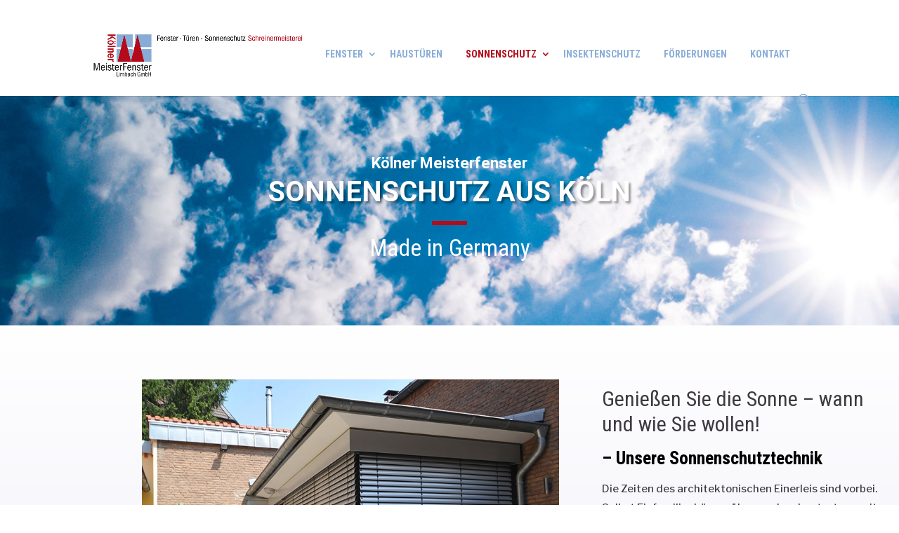

--- FILE ---
content_type: text/html; charset=UTF-8
request_url: https://koelner-meisterfenster.de/sonnenschutz
body_size: 8504
content:
<!DOCTYPE html>
<html lang="de">
<head>
	<meta charset="UTF-8" />
<meta http-equiv="X-UA-Compatible" content="IE=edge">
	<link rel="pingback" href="https://koelner-meisterfenster.de/xmlrpc.php" />

	<script type="text/javascript">
		document.documentElement.className = 'js';
	</script>

	<script>var et_site_url='https://koelner-meisterfenster.de';var et_post_id='147';function et_core_page_resource_fallback(a,b){"undefined"===typeof b&&(b=a.sheet.cssRules&&0===a.sheet.cssRules.length);b&&(a.onerror=null,a.onload=null,a.href?a.href=et_site_url+"/?et_core_page_resource="+a.id+et_post_id:a.src&&(a.src=et_site_url+"/?et_core_page_resource="+a.id+et_post_id))}
</script><title>Sonnenschutz - für Balkon und Terrasse - lassen sie die Hitze draußen</title>
<meta name="dc.title" content="Sonnenschutz - für Balkon und Terrasse - lassen sie die Hitze draußen" />
<meta name="dc.description" content="Von der Beratung bis zum Einbau ▶ Wir bieten Ihnen fachgerechte Beratung ✔ hochwertige Produkte ✔ günstige Preise ✔ und Top Qualität" />
<meta name="dc.relation" content="https://koelner-meisterfenster.de/sonnenschutz/" />
<meta name="dc.source" content="https://koelner-meisterfenster.de/" />
<meta name="dc.language" content="de_DE" />
<meta name="description" content="Von der Beratung bis zum Einbau ▶ Wir bieten Ihnen fachgerechte Beratung ✔ hochwertige Produkte ✔ günstige Preise ✔ und Top Qualität" />
<meta name="robots" content="max-snippet:-1, max-image-preview:large, max-video-preview:-1" />
<link rel="canonical" href="https://koelner-meisterfenster.de/sonnenschutz" />
<meta property="og:url" content="https://koelner-meisterfenster.de/sonnenschutz/" />
<meta property="og:site_name" content="kölner meisterfenster" />
<meta property="og:locale" content="de_DE" />
<meta property="og:type" content="article" />
<meta property="og:title" content="Sonnenschutz - für Balkon und Terrasse - lassen sie die Hitze draußen" />
<meta property="og:description" content="Von der Beratung bis zum Einbau ▶ Wir bieten Ihnen fachgerechte Beratung ✔ hochwertige Produkte ✔ günstige Preise ✔ und Top Qualität" />
<meta property="og:image" content="https://koelner-meisterfenster.de/wp-content/uploads/2020/05/km-line_red_50px.gif" />
<meta property="og:image:secure_url" content="https://koelner-meisterfenster.de/wp-content/uploads/2020/05/km-line_red_50px.gif" />
<meta property="og:image:width" content="50" />
<meta property="og:image:height" content="6" />
<meta name="twitter:card" content="summary" />
<meta name="twitter:title" content="Sonnenschutz - für Balkon und Terrasse - lassen sie die Hitze draußen" />
<meta name="twitter:description" content="Von der Beratung bis zum Einbau ▶ Wir bieten Ihnen fachgerechte Beratung ✔ hochwertige Produkte ✔ günstige Preise ✔ und Top Qualität" />
<meta name="twitter:image" content="https://koelner-meisterfenster.de/wp-content/uploads/2020/05/km-line_red_50px.gif" />
<link rel='dns-prefetch' href='//fonts.googleapis.com' />
<link rel='dns-prefetch' href='//s.w.org' />
<link rel="alternate" type="application/rss+xml" title="kölner meisterfenster &raquo; Feed" href="https://koelner-meisterfenster.de/feed" />
<link rel="alternate" type="application/rss+xml" title="kölner meisterfenster &raquo; Kommentar-Feed" href="https://koelner-meisterfenster.de/comments/feed" />
		<script type="text/javascript">
			window._wpemojiSettings = {"baseUrl":"https:\/\/s.w.org\/images\/core\/emoji\/12.0.0-1\/72x72\/","ext":".png","svgUrl":"https:\/\/s.w.org\/images\/core\/emoji\/12.0.0-1\/svg\/","svgExt":".svg","source":{"concatemoji":"https:\/\/koelner-meisterfenster.de\/wp-includes\/js\/wp-emoji-release.min.js?ver=5.3.20"}};
			!function(e,a,t){var n,r,o,i=a.createElement("canvas"),p=i.getContext&&i.getContext("2d");function s(e,t){var a=String.fromCharCode;p.clearRect(0,0,i.width,i.height),p.fillText(a.apply(this,e),0,0);e=i.toDataURL();return p.clearRect(0,0,i.width,i.height),p.fillText(a.apply(this,t),0,0),e===i.toDataURL()}function c(e){var t=a.createElement("script");t.src=e,t.defer=t.type="text/javascript",a.getElementsByTagName("head")[0].appendChild(t)}for(o=Array("flag","emoji"),t.supports={everything:!0,everythingExceptFlag:!0},r=0;r<o.length;r++)t.supports[o[r]]=function(e){if(!p||!p.fillText)return!1;switch(p.textBaseline="top",p.font="600 32px Arial",e){case"flag":return s([127987,65039,8205,9895,65039],[127987,65039,8203,9895,65039])?!1:!s([55356,56826,55356,56819],[55356,56826,8203,55356,56819])&&!s([55356,57332,56128,56423,56128,56418,56128,56421,56128,56430,56128,56423,56128,56447],[55356,57332,8203,56128,56423,8203,56128,56418,8203,56128,56421,8203,56128,56430,8203,56128,56423,8203,56128,56447]);case"emoji":return!s([55357,56424,55356,57342,8205,55358,56605,8205,55357,56424,55356,57340],[55357,56424,55356,57342,8203,55358,56605,8203,55357,56424,55356,57340])}return!1}(o[r]),t.supports.everything=t.supports.everything&&t.supports[o[r]],"flag"!==o[r]&&(t.supports.everythingExceptFlag=t.supports.everythingExceptFlag&&t.supports[o[r]]);t.supports.everythingExceptFlag=t.supports.everythingExceptFlag&&!t.supports.flag,t.DOMReady=!1,t.readyCallback=function(){t.DOMReady=!0},t.supports.everything||(n=function(){t.readyCallback()},a.addEventListener?(a.addEventListener("DOMContentLoaded",n,!1),e.addEventListener("load",n,!1)):(e.attachEvent("onload",n),a.attachEvent("onreadystatechange",function(){"complete"===a.readyState&&t.readyCallback()})),(n=t.source||{}).concatemoji?c(n.concatemoji):n.wpemoji&&n.twemoji&&(c(n.twemoji),c(n.wpemoji)))}(window,document,window._wpemojiSettings);
		</script>
		<meta content="Divi v.3.22.7" name="generator"/><style type="text/css">
img.wp-smiley,
img.emoji {
	display: inline !important;
	border: none !important;
	box-shadow: none !important;
	height: 1em !important;
	width: 1em !important;
	margin: 0 .07em !important;
	vertical-align: -0.1em !important;
	background: none !important;
	padding: 0 !important;
}
</style>
	<link rel='stylesheet' id='wp-block-library-css'  href='https://koelner-meisterfenster.de/wp-includes/css/dist/block-library/style.min.css?ver=5.3.20' type='text/css' media='all' />
<link rel='stylesheet' id='divi-style-css'  href='https://koelner-meisterfenster.de/wp-content/themes/Divi/style.css?ver=3.22.7' type='text/css' media='all' />
<link rel='stylesheet' id='et-builder-googlefonts-cached-css'  href='https://fonts.googleapis.com/css?family=Roboto+Condensed%3A300%2C300italic%2Cregular%2Citalic%2C700%2C700italic%7CLibre+Franklin%3A100%2C100italic%2C200%2C200italic%2C300%2C300italic%2Cregular%2Citalic%2C500%2C500italic%2C600%2C600italic%2C700%2C700italic%2C800%2C800italic%2C900%2C900italic%7CRoboto%3A100%2C100italic%2C300%2C300italic%2Cregular%2Citalic%2C500%2C500italic%2C700%2C700italic%2C900%2C900italic&#038;ver=5.3.20#038;subset=latin,latin-ext' type='text/css' media='all' />
<link rel='stylesheet' id='jquery-lazyloadxt-spinner-css-css'  href='//koelner-meisterfenster.de/wp-content/plugins/a3-lazy-load/assets/css/jquery.lazyloadxt.spinner.css?ver=5.3.20' type='text/css' media='all' />
<link rel='stylesheet' id='dashicons-css'  href='https://koelner-meisterfenster.de/wp-includes/css/dashicons.min.css?ver=5.3.20' type='text/css' media='all' />
<script type='text/javascript' src='https://koelner-meisterfenster.de/wp-includes/js/jquery/jquery.js?ver=1.12.4-wp'></script>
<script type='text/javascript' src='https://koelner-meisterfenster.de/wp-includes/js/jquery/jquery-migrate.min.js?ver=1.4.1'></script>
<link rel='https://api.w.org/' href='https://koelner-meisterfenster.de/wp-json/' />
<link rel="EditURI" type="application/rsd+xml" title="RSD" href="https://koelner-meisterfenster.de/xmlrpc.php?rsd" />
<link rel="wlwmanifest" type="application/wlwmanifest+xml" href="https://koelner-meisterfenster.de/wp-includes/wlwmanifest.xml" /> 
<meta name="generator" content="WordPress 5.3.20" />
<link rel='shortlink' href='https://koelner-meisterfenster.de/?p=147' />
<link rel="alternate" type="application/json+oembed" href="https://koelner-meisterfenster.de/wp-json/oembed/1.0/embed?url=https%3A%2F%2Fkoelner-meisterfenster.de%2Fsonnenschutz" />
<link rel="alternate" type="text/xml+oembed" href="https://koelner-meisterfenster.de/wp-json/oembed/1.0/embed?url=https%3A%2F%2Fkoelner-meisterfenster.de%2Fsonnenschutz&#038;format=xml" />
<meta name="viewport" content="width=device-width, initial-scale=1.0, maximum-scale=1.0, user-scalable=0" /><style type="text/css">.broken_link, a.broken_link {
	text-decoration: line-through;
}</style><link rel="icon" href="https://koelner-meisterfenster.de/wp-content/uploads/2020/05/cropped-Fav-icon_KM-32x32.jpg" sizes="32x32" />
<link rel="icon" href="https://koelner-meisterfenster.de/wp-content/uploads/2020/05/cropped-Fav-icon_KM-192x192.jpg" sizes="192x192" />
<link rel="apple-touch-icon-precomposed" href="https://koelner-meisterfenster.de/wp-content/uploads/2020/05/cropped-Fav-icon_KM-180x180.jpg" />
<meta name="msapplication-TileImage" content="https://koelner-meisterfenster.de/wp-content/uploads/2020/05/cropped-Fav-icon_KM-270x270.jpg" />
<link rel="stylesheet" id="et-core-unified-cached-inline-styles" href="https://koelner-meisterfenster.de/wp-content/cache/et/147/et-core-unified-17671982164253.min.css" onerror="et_core_page_resource_fallback(this, true)" onload="et_core_page_resource_fallback(this)" /></head>
<body class="page-template-default page page-id-147 page-parent et_pb_button_helper_class et_fixed_nav et_show_nav et_cover_background et_pb_gutter osx et_pb_gutters3 et_primary_nav_dropdown_animation_expand et_secondary_nav_dropdown_animation_fade et_pb_footer_columns4 et_header_style_left et_pb_pagebuilder_layout et_right_sidebar et_divi_theme et-db et_minified_js et_minified_css">
	<div id="page-container">

	
	
			<header id="main-header" data-height-onload="100">
			<div class="container clearfix et_menu_container">
							<div class="logo_container">
					<span class="logo_helper"></span>
					<a href="https://koelner-meisterfenster.de/">
						<img src="https://koelner-meisterfenster.de/wp-content/uploads/2020/05/Koelner-Meisterfenster_Logo_tagline3.png" alt="kölner meisterfenster" id="logo" data-height-percentage="85" />
					</a>
				</div>
							<div id="et-top-navigation" data-height="100" data-fixed-height="50">
											<nav id="top-menu-nav">
						<ul id="top-menu" class="nav"><li id="menu-item-138" class="menu-item menu-item-type-post_type menu-item-object-page menu-item-has-children menu-item-138"><a href="https://koelner-meisterfenster.de/fenster">Fenster</a>
<ul class="sub-menu">
	<li id="menu-item-137" class="menu-item menu-item-type-post_type menu-item-object-page menu-item-137"><a href="https://koelner-meisterfenster.de/fenster/holzfenster">Holzfenster</a></li>
	<li id="menu-item-136" class="menu-item menu-item-type-post_type menu-item-object-page menu-item-136"><a href="https://koelner-meisterfenster.de/fenster/kunstofffenster">Kunstofffenster</a></li>
	<li id="menu-item-135" class="menu-item menu-item-type-post_type menu-item-object-page menu-item-135"><a href="https://koelner-meisterfenster.de/fenster/aluminiumfenster">Aluminiumfenster</a></li>
	<li id="menu-item-992" class="menu-item menu-item-type-post_type menu-item-object-page menu-item-992"><a href="https://koelner-meisterfenster.de/holz-alu-fenster">Holz-Alu-Fenster</a></li>
	<li id="menu-item-173" class="menu-item menu-item-type-post_type menu-item-object-page menu-item-173"><a href="https://koelner-meisterfenster.de/fenster/denkmalschutzfenster">Denkmalschutzfenster</a></li>
</ul>
</li>
<li id="menu-item-159" class="menu-item menu-item-type-post_type menu-item-object-page menu-item-159"><a href="https://koelner-meisterfenster.de/haustueren">Haustüren</a></li>
<li id="menu-item-160" class="menu-item menu-item-type-post_type menu-item-object-page current-menu-item page_item page-item-147 current_page_item menu-item-has-children menu-item-160"><a href="https://koelner-meisterfenster.de/sonnenschutz" aria-current="page">Sonnenschutz</a>
<ul class="sub-menu">
	<li id="menu-item-163" class="menu-item menu-item-type-post_type menu-item-object-page menu-item-163"><a href="https://koelner-meisterfenster.de/sonnenschutz/markisen">Markisen</a></li>
	<li id="menu-item-166" class="menu-item menu-item-type-post_type menu-item-object-page menu-item-166"><a href="https://koelner-meisterfenster.de/sonnenschutz/rollos">Rollos</a></li>
</ul>
</li>
<li id="menu-item-1000" class="menu-item menu-item-type-post_type menu-item-object-page menu-item-1000"><a href="https://koelner-meisterfenster.de/insektenschutz">Insektenschutz</a></li>
<li id="menu-item-175" class="menu-item menu-item-type-post_type menu-item-object-page menu-item-175"><a href="https://koelner-meisterfenster.de/foerderungen">Förderungen</a></li>
<li id="menu-item-469" class="menu-item menu-item-type-post_type menu-item-object-page menu-item-469"><a href="https://koelner-meisterfenster.de/kontakt">Kontakt</a></li>
</ul>						</nav>
					
					
					
										<div id="et_top_search">
						<span id="et_search_icon"></span>
					</div>
					
					<div id="et_mobile_nav_menu">
				<div class="mobile_nav closed">
					<span class="select_page">Seite auswählen</span>
					<span class="mobile_menu_bar mobile_menu_bar_toggle"></span>
				</div>
			</div>				</div> <!-- #et-top-navigation -->
			</div> <!-- .container -->
			<div class="et_search_outer">
				<div class="container et_search_form_container">
					<form role="search" method="get" class="et-search-form" action="https://koelner-meisterfenster.de/">
					<input type="search" class="et-search-field" placeholder="Suchen &hellip;" value="" name="s" title="Suchen nach:" />					</form>
					<span class="et_close_search_field"></span>
				</div>
			</div>
		</header> <!-- #main-header -->
			<div id="et-main-area">
	
<div id="main-content">


			
				<article id="post-147" class="post-147 page type-page status-publish hentry">

				
					<div class="entry-content">
					<div id="et-boc" class="et-boc">
			
			<div class="et_builder_inner_content et_pb_gutters3">
				<div class="et_pb_with_border et_pb_section et_pb_section_0 et_pb_with_background et_pb_section_parallax et_section_regular">
				
				<div class="et_parallax_bg" style="background-image: url(https://koelner-meisterfenster.de/wp-content/uploads/2020/09/header_1920_sonnenschutz.jpg);"></div>
				
				
					<div class="et_pb_row et_pb_row_0 et_hover_enabled">
				<div class="et_pb_column et_pb_column_4_4 et_pb_column_0    et_pb_css_mix_blend_mode_passthrough et-last-child">
				
				
				<div class="et_pb_module et_pb_text et_pb_text_0 et_hover_enabled et_pb_bg_layout_dark  et_pb_text_align_center">
				
				
				<div class="et_pb_text_inner">
					<p style="padding-bottom: 5px;">Kölner Meisterfenster</p>
<h1 style="padding-bottom: 13px; color: #ffffff; text-align: center; font-size: 40px; text-transform: uppercase;"><span style="color: #ffffff;"><strong>Sonnenschutz aus köln</strong></span></h1>
<p style="text-align: center;"><img src="//koelner-meisterfenster.de/wp-content/plugins/a3-lazy-load/assets/images/lazy_placeholder.gif" data-lazy-type="image" data-src="https://koelner-meisterfenster.de/wp-content/uploads/2020/05/km-line_red_50px.gif" width="50" height="6" alt="" class="lazy lazy-hidden wp-image-552 alignnone size-full" style="padding-bottom: 10px;" /><noscript><img src="https://koelner-meisterfenster.de/wp-content/uploads/2020/05/km-line_red_50px.gif" width="50" height="6" alt="" class="wp-image-552 alignnone size-full" style="padding-bottom: 10px;" /></noscript></p>
<h2 style="text-align: center;"><span style="color: #ffffff;">Made in Germany</span></h2>
				</div>
			</div> <!-- .et_pb_text --><div class="et_pb_module et_pb_text et_pb_text_1 et_pb_bg_layout_dark  et_pb_text_align_center">
				
				
				<div class="et_pb_text_inner">
					
				</div>
			</div> <!-- .et_pb_text -->
			</div> <!-- .et_pb_column -->
				
				
			</div> <!-- .et_pb_row -->
				
				
			</div> <!-- .et_pb_section --><div class="et_pb_section et_pb_section_1 et_section_regular">
				
				
				
				
					<div class="et_pb_row et_pb_row_1 et_pb_gutters3">
				<div class="et_pb_column et_pb_column_3_5 et_pb_column_1    et_pb_css_mix_blend_mode_passthrough">
				
				
				<div class="et_pb_module et_pb_image et_pb_image_0 et_animated et-waypoint et_always_center_on_mobile">
				
				
				<span class="et_pb_image_wrap "><img class="lazy lazy-hidden" src="//koelner-meisterfenster.de/wp-content/plugins/a3-lazy-load/assets/images/lazy_placeholder.gif" data-lazy-type="image" data-src="https://koelner-meisterfenster.de/wp-content/uploads/2020/09/category_sonnenschutz_800px_1-1.jpg" alt="" /><noscript><img src="https://koelner-meisterfenster.de/wp-content/uploads/2020/09/category_sonnenschutz_800px_1-1.jpg" alt="" /></noscript></span>
			</div>
			</div> <!-- .et_pb_column --><div class="et_pb_column et_pb_column_2_5 et_pb_column_2    et_pb_css_mix_blend_mode_passthrough">
				
				
				<div class="et_pb_module et_pb_text et_pb_text_2 et_pb_bg_layout_light  et_pb_text_align_left">
				
				
				<div class="et_pb_text_inner">
					<h2 style="line-height: 120%; text-align: left; font-size: 30px;"></h2>
<h2 style="line-height: 120%; text-align: left; font-size: 30px;">Genießen Sie die Sonne – wann und wie Sie wollen!</h2>
<h3>– Unsere Sonnenschutztechnik</h3>
<p>Die Zeiten des architektonischen Einerleis sind vorbei. Selbst Einfamilienhäuser überraschen heutzutage mit individuellen baulichen Highlights, wie sie vor einigen Jahren noch undenkbar waren. Ganz klar, dass dieser Trend auch nicht vor der<strong><span> </span>Sonnenschutztechnik</strong><span> </span>Halt macht. Hier sind jetzt ganz neue Anforderungen im Spiel. Mit Produkten, die für jede Aufgabe eine technisch überzeugende Lösung bieten. Und die sich zudem harmonisch in aktuelle architektonische Umsetzungen einfügen – ja zusätzlich ästhetische Akzente setzen.</p>
<p>Wir bieten alle Möglichkeiten zur Verschattung von senkrechten, schrägen und waagerechten Glasflächen. Egal, ob sie drei-, mehreckig oder rund sind oder ob es sich um Kuppeln, Rundbögen, Bogengänge, Trapez- oder Pyramidenformen handelt.</p>
<p><span>Aber auch hochwertige</span><span> </span><strong><a href="https://koelner-meisterfenster.de/sonnenschutz/markisen" title="Markisen">Markisen</a>,<span> </span><span><a href="https://koelner-meisterfenster.de/sonnenschutz/rollos">Rolläden</a></span>, Steuerungssysteme oder Verdunkelungssysteme</strong><span> </span><span>liefern wir nach Ihren Wünschen und Erfordernissen. Sowie Plisses, Rollos, Jalousien, Raffstores…alle Sonnenschutztechnologien für Innen und Außen.</span></p>
				</div>
			</div> <!-- .et_pb_text --><div class="et_pb_button_module_wrapper et_pb_button_0_wrapper et_pb_button_alignment_left et_pb_module ">
				<a class="et_pb_button et_pb_button_0 et_hover_enabled et_pb_bg_layout_dark" href="https://koelner-meisterfenster.de/kontakt">Kontakt zu uns</a>
			</div>
			</div> <!-- .et_pb_column -->
				
				
			</div> <!-- .et_pb_row -->
				
				
			</div> <!-- .et_pb_section --><div class="et_pb_section et_pb_section_2 et_section_regular">
				
				
				
				
					<div class="et_pb_row et_pb_row_2">
				<div class="et_pb_column et_pb_column_4_4 et_pb_column_3    et_pb_css_mix_blend_mode_passthrough et-last-child">
				
				
				<div class="et_pb_module et_pb_image et_pb_image_1 et_always_center_on_mobile">
				
				
				<span class="et_pb_image_wrap "><img class="lazy lazy-hidden" src="//koelner-meisterfenster.de/wp-content/plugins/a3-lazy-load/assets/images/lazy_placeholder.gif" data-lazy-type="image" data-src="https://koelner-meisterfenster.de/wp-content/uploads/2020/05/Koelner-Meisterfenster_Logo_300px.jpg" alt="" /><noscript><img src="https://koelner-meisterfenster.de/wp-content/uploads/2020/05/Koelner-Meisterfenster_Logo_300px.jpg" alt="" /></noscript></span>
			</div><div class="et_pb_module et_pb_text et_pb_text_3 et_pb_bg_layout_light  et_pb_text_align_left">
				
				
				<div class="et_pb_text_inner">
					<h2 style="text-align: center;">Einblick in unser Unternehmen</h2>
				</div>
			</div> <!-- .et_pb_text -->
			</div> <!-- .et_pb_column -->
				
				
			</div> <!-- .et_pb_row --><div class="et_pb_row et_pb_row_3">
				<div class="et_pb_column et_pb_column_4_4 et_pb_column_4    et_pb_css_mix_blend_mode_passthrough et-last-child">
				
				
				<div class="et_pb_module et_pb_text et_pb_text_4 et_pb_bg_layout_light  et_pb_text_align_center">
				
				
				<div class="et_pb_text_inner">
					<p>Die Kölner Meisterfenster Limbach GmbH wurde 2009 von Schreinermeister Patrick Limbach gegründet und ist seitdem Inhabergeführt. Herr Limbach ist seit über 20 Jahren auf Fenster und Türen spezialisiert und hat sich bereits während seiner Ausbildung in einem Fachbetrieb umfangreiches Wissen angeeignet.  Die 3 Mitarbeiter in der Firmenzentrale mit Sitz in Köln Rodenkirchen koordinieren die Aufträge, die Wartungsarbeiten, die Ein-, und Umbauten und sorgen für die Einhaltung der Termine. Mit 4 festen Handwerksunternehmen wird für den reibungslosen Ablauf gesorgt &#8211; vom Aufmaß über den fachgerechten Aus- und Einbau der Fenster, Türen und  Sonnenschutzlösungen.</p>
				</div>
			</div> <!-- .et_pb_text -->
			</div> <!-- .et_pb_column -->
				
				
			</div> <!-- .et_pb_row --><div class="et_pb_row et_pb_row_4">
				<div class="et_pb_column et_pb_column_4_4 et_pb_column_5    et_pb_css_mix_blend_mode_passthrough et-last-child">
				
				
				<div class="et_pb_button_module_wrapper et_pb_button_1_wrapper et_pb_button_alignment_center et_pb_module ">
				<a class="et_pb_button et_pb_button_1 et_hover_enabled et_pb_bg_layout_dark" href="https://koelner-meisterfenster.de/kontakt">Rückruf anfordern</a>
			</div>
			</div> <!-- .et_pb_column -->
				
				
			</div> <!-- .et_pb_row -->
				
				
			</div> <!-- .et_pb_section --><div class="et_pb_section et_pb_section_3 et_pb_with_background et_pb_section_parallax et_section_regular">
				
				<div class="et_parallax_bg" style="background-image: url(https://koelner-meisterfenster.de/wp-content/uploads/2019/11/Fischer1.jpg);"></div>
				
				
					<div class="et_pb_row et_pb_row_5 et_pb_gutters2">
				<div class="et_pb_column et_pb_column_4_4 et_pb_column_6    et_pb_css_mix_blend_mode_passthrough et-last-child">
				
				
				<div class="et_pb_module et_pb_text et_pb_text_5 et_pb_bg_layout_light  et_pb_text_align_left">
				
				
				<div class="et_pb_text_inner">
					<h2 style="text-align: center;"><span style="color: #ffffff;">Sonderlösungen im Bestandsbau</span></h2>
				</div>
			</div> <!-- .et_pb_text --><div class="et_pb_module et_pb_text et_pb_text_6 et_pb_bg_layout_dark  et_pb_text_align_center">
				
				
				<div class="et_pb_text_inner">
					<p style="font-size: 16px; line-height: 150%; color: #ffffff; text-align: center;">Ob Wohnraumerweiterung, Umbau oder thermische Renovierung &#8211; unsere Lösungen überzeugen Bauherren und Architekten gleichermaßen. Sie suchen einen kompetenten Partner um Ihr Bauvorhaben mit individuellen Lösungen zu meistern, nehmen Sie gerne Kontakt zu uns auf. Gemeinsam finden wir eine nachhaltige und umsetzbare Lösung.</p>
				</div>
			</div> <!-- .et_pb_text --><div class="et_pb_button_module_wrapper et_pb_button_2_wrapper et_pb_button_alignment_center et_pb_module ">
				<a class="et_pb_button et_pb_button_2 et_hover_enabled et_pb_bg_layout_dark" href="https://koelner-meisterfenster.de/kontakt">Kontakt aufnehmen</a>
			</div>
			</div> <!-- .et_pb_column -->
				
				
			</div> <!-- .et_pb_row -->
				
				
			</div> <!-- .et_pb_section --><div class="et_pb_section et_pb_section_4 et_section_regular section_has_divider et_pb_bottom_divider">
				
				
				
				
					<div class="et_pb_row et_pb_row_6 et_pb_gutters3">
				<div class="et_pb_column et_pb_column_1_3 et_pb_column_7    et_pb_css_mix_blend_mode_passthrough">
				
				
				<div class="et_pb_module et_pb_text et_pb_text_7 et_pb_bg_layout_light  et_pb_text_align_left">
				
				
				<div class="et_pb_text_inner">
					<h2 style="line-height: 120%; text-align: left; font-size: 30px;">Denkmalschutzfenster</h2>
<p style="text-align: left;">Die spezielle Anforderungen bei Renovierungen in Gebäuden die unter Denkmalschutz stehen, erfordern viel Erfahrung, Fingerspitzengefühl und Know-How.</p>
<p style="text-align: left;">Unsere Mitarbeiter bringen langjährige Erfahrung in der Gestaltung, Fertigung und Montage bei Denkmalschutzfenstern mit.</p>
				</div>
			</div> <!-- .et_pb_text --><div class="et_pb_button_module_wrapper et_pb_button_3_wrapper et_pb_button_alignment_left et_pb_module ">
				<a class="et_pb_button et_pb_button_3 et_hover_enabled et_pb_bg_layout_dark" href="https://koelner-meisterfenster.de/kontakt">Kontakt zu uns</a>
			</div>
			</div> <!-- .et_pb_column --><div class="et_pb_column et_pb_column_2_3 et_pb_column_8    et_pb_css_mix_blend_mode_passthrough">
				
				
				<div class="et_pb_module et_pb_image et_pb_image_2 et_animated et-waypoint et_always_center_on_mobile">
				
				
				<span class="et_pb_image_wrap "><img class="lazy lazy-hidden" src="//koelner-meisterfenster.de/wp-content/plugins/a3-lazy-load/assets/images/lazy_placeholder.gif" data-lazy-type="image" data-src="https://koelner-meisterfenster.de/wp-content/uploads/2019/11/Freericks2.jpg" alt="" /><noscript><img src="https://koelner-meisterfenster.de/wp-content/uploads/2019/11/Freericks2.jpg" alt="" /></noscript></span>
			</div>
			</div> <!-- .et_pb_column -->
				
				
			</div> <!-- .et_pb_row -->
				
				<div class="et_pb_bottom_inside_divider et-no-transition"></div>
			</div> <!-- .et_pb_section -->			</div>
			
		</div>					</div> <!-- .entry-content -->

				
				</article> <!-- .et_pb_post -->

			

</div> <!-- #main-content -->


			<footer id="main-footer">
				
<div class="container">
    <div id="footer-widgets" class="clearfix">
		<div class="footer-widget"></div> <!-- end .footer-widget --><div class="footer-widget"></div> <!-- end .footer-widget --><div class="footer-widget"></div> <!-- end .footer-widget --><div class="footer-widget"></div> <!-- end .footer-widget -->    </div> <!-- #footer-widgets -->
</div>    <!-- .container -->

		
				<div id="et-footer-nav">
					<div class="container">
						<ul id="menu-footer" class="bottom-nav"><li id="menu-item-462" class="menu-item menu-item-type-post_type menu-item-object-page menu-item-privacy-policy menu-item-462"><a href="https://koelner-meisterfenster.de/datenschutzerklaerung">Datenschutzerklärung</a></li>
<li id="menu-item-463" class="menu-item menu-item-type-post_type menu-item-object-page menu-item-463"><a href="https://koelner-meisterfenster.de/impressum">Impressum</a></li>
<li id="menu-item-464" class="menu-item menu-item-type-post_type menu-item-object-page menu-item-464"><a href="https://koelner-meisterfenster.de/kontakt">Kontakt</a></li>
</ul>					</div>
				</div> <!-- #et-footer-nav -->

			
				<div id="footer-bottom">
					<div class="container clearfix">
				<div id="footer-info">Copyright by Kölner Meisterfenster 2020</div>					</div>	<!-- .container -->
				</div>
			</footer> <!-- #main-footer -->
		</div> <!-- #et-main-area -->


	</div> <!-- #page-container -->

		<script type="text/javascript">
				var et_animation_data = [{"class":"et_pb_image_0","style":"rollRight","repeat":"once","duration":"1000ms","delay":"0ms","intensity":"2%","starting_opacity":"0%","speed_curve":"ease-in-out"},{"class":"et_pb_image_2","style":"rollRight","repeat":"once","duration":"1000ms","delay":"0ms","intensity":"2%","starting_opacity":"0%","speed_curve":"ease-in-out"}];
			</script>
	<script type='text/javascript'>
/* <![CDATA[ */
var DIVI = {"item_count":"%d Item","items_count":"%d Items"};
var et_shortcodes_strings = {"previous":"Vorherige","next":"N\u00e4chste"};
var et_pb_custom = {"ajaxurl":"https:\/\/koelner-meisterfenster.de\/wp-admin\/admin-ajax.php","images_uri":"https:\/\/koelner-meisterfenster.de\/wp-content\/themes\/Divi\/images","builder_images_uri":"https:\/\/koelner-meisterfenster.de\/wp-content\/themes\/Divi\/includes\/builder\/images","et_frontend_nonce":"5b9b386832","subscription_failed":"Bitte \u00fcberpr\u00fcfen Sie die Felder unten aus, um sicherzustellen, dass Sie die richtigen Informationen eingegeben.","et_ab_log_nonce":"68b40346d7","fill_message":"Bitte f\u00fcllen Sie die folgenden Felder aus:","contact_error_message":"Bitte folgende Fehler beheben:","invalid":"Ung\u00fcltige E-Mail","captcha":"Captcha","prev":"Vorherige","previous":"Vorherige","next":"Weiter","wrong_captcha":"Sie haben die falsche Zahl im Captcha eingegeben.","ignore_waypoints":"no","is_divi_theme_used":"1","widget_search_selector":".widget_search","is_ab_testing_active":"","page_id":"147","unique_test_id":"","ab_bounce_rate":"5","is_cache_plugin_active":"no","is_shortcode_tracking":"","tinymce_uri":""};
var et_pb_box_shadow_elements = [];
/* ]]> */
</script>
<script type='text/javascript' src='https://koelner-meisterfenster.de/wp-content/themes/Divi/js/custom.min.js?ver=3.22.7'></script>
<script type='text/javascript'>
/* <![CDATA[ */
var a3_lazyload_params = {"apply_images":"1","apply_videos":"1"};
/* ]]> */
</script>
<script type='text/javascript' src='//koelner-meisterfenster.de/wp-content/plugins/a3-lazy-load/assets/js/jquery.lazyloadxt.extra.min.js?ver=1.9.3'></script>
<script type='text/javascript' src='//koelner-meisterfenster.de/wp-content/plugins/a3-lazy-load/assets/js/jquery.lazyloadxt.srcset.min.js?ver=1.9.3'></script>
<script type='text/javascript'>
/* <![CDATA[ */
var a3_lazyload_extend_params = {"edgeY":"0"};
/* ]]> */
</script>
<script type='text/javascript' src='//koelner-meisterfenster.de/wp-content/plugins/a3-lazy-load/assets/js/jquery.lazyloadxt.extend.js?ver=1.9.3'></script>
<script type='text/javascript' src='https://koelner-meisterfenster.de/wp-content/themes/Divi/core/admin/js/common.js?ver=3.22.7'></script>
<script type='text/javascript' src='https://koelner-meisterfenster.de/wp-includes/js/wp-embed.min.js?ver=5.3.20'></script>
</body>
</html>


--- FILE ---
content_type: text/css
request_url: https://koelner-meisterfenster.de/wp-content/cache/et/147/et-core-unified-17671982164253.min.css
body_size: 19231
content:
body,.et_pb_column_1_2 .et_quote_content blockquote cite,.et_pb_column_1_2 .et_link_content a.et_link_main_url,.et_pb_column_1_3 .et_quote_content blockquote cite,.et_pb_column_3_8 .et_quote_content blockquote cite,.et_pb_column_1_4 .et_quote_content blockquote cite,.et_pb_blog_grid .et_quote_content blockquote cite,.et_pb_column_1_3 .et_link_content a.et_link_main_url,.et_pb_column_3_8 .et_link_content a.et_link_main_url,.et_pb_column_1_4 .et_link_content a.et_link_main_url,.et_pb_blog_grid .et_link_content a.et_link_main_url,body .et_pb_bg_layout_light .et_pb_post p,body .et_pb_bg_layout_dark .et_pb_post p{font-size:15px}.et_pb_slide_content,.et_pb_best_value{font-size:17px}body{color:#3e3940}h1,h2,h3,h4,h5,h6{color:#3e3940}a{color:#b30b1a}#main-header .nav li ul{background-color:#8aadd7}.nav li ul{border-color:#b30b1a}#top-header,#et-secondary-nav li ul{background-color:#8aadd7}.et_header_style_centered .mobile_nav .select_page,.et_header_style_split .mobile_nav .select_page,.et_nav_text_color_light #top-menu>li>a,.et_nav_text_color_dark #top-menu>li>a,#top-menu a,.et_mobile_menu li a,.et_nav_text_color_light .et_mobile_menu li a,.et_nav_text_color_dark .et_mobile_menu li a,#et_search_icon:before,.et_search_form_container input,span.et_close_search_field:after,#et-top-navigation .et-cart-info{color:#8aadd7}.et_search_form_container input::-moz-placeholder{color:#8aadd7}.et_search_form_container input::-webkit-input-placeholder{color:#8aadd7}.et_search_form_container input:-ms-input-placeholder{color:#8aadd7}#main-header .nav li ul a{color:#ffffff}#top-menu li a,.et_search_form_container input{font-weight:bold;font-style:normal;text-transform:uppercase;text-decoration:none}.et_search_form_container input::-moz-placeholder{font-weight:bold;font-style:normal;text-transform:uppercase;text-decoration:none}.et_search_form_container input::-webkit-input-placeholder{font-weight:bold;font-style:normal;text-transform:uppercase;text-decoration:none}.et_search_form_container input:-ms-input-placeholder{font-weight:bold;font-style:normal;text-transform:uppercase;text-decoration:none}#top-menu li.current-menu-ancestor>a,#top-menu li.current-menu-item>a,.et_color_scheme_red #top-menu li.current-menu-ancestor>a,.et_color_scheme_red #top-menu li.current-menu-item>a,.et_color_scheme_pink #top-menu li.current-menu-ancestor>a,.et_color_scheme_pink #top-menu li.current-menu-item>a,.et_color_scheme_orange #top-menu li.current-menu-ancestor>a,.et_color_scheme_orange #top-menu li.current-menu-item>a,.et_color_scheme_green #top-menu li.current-menu-ancestor>a,.et_color_scheme_green #top-menu li.current-menu-item>a{color:#b30b1a}#main-footer{background-color:#8aadd7}#footer-widgets .footer-widget a,#footer-widgets .footer-widget li a,#footer-widgets .footer-widget li a:hover{color:#ffffff}.footer-widget{color:#ffffff}.footer-widget,.footer-widget li,.footer-widget li a,#footer-info{font-size:14px}.footer-widget .et_pb_widget div,.footer-widget .et_pb_widget ul,.footer-widget .et_pb_widget ol,.footer-widget .et_pb_widget label{line-height:1.7em}.bottom-nav,.bottom-nav a,.bottom-nav li.current-menu-item a{color:#ffffff}#et-footer-nav .bottom-nav li.current-menu-item a{color:#ffffff}#footer-info,#footer-info a{color:rgba(255,255,255,0.72)}.et-fixed-header#main-header{box-shadow:none!important}body .et_pb_button:hover,.woocommerce a.button.alt:hover,.woocommerce-page a.button.alt:hover,.woocommerce button.button.alt:hover,.woocommerce-page button.button.alt:hover,.woocommerce input.button.alt:hover,.woocommerce-page input.button.alt:hover,.woocommerce #respond input#submit.alt:hover,.woocommerce-page #respond input#submit.alt:hover,.woocommerce #content input.button.alt:hover,.woocommerce-page #content input.button.alt:hover,.woocommerce a.button:hover,.woocommerce-page a.button:hover,.woocommerce button.button:hover,.woocommerce-page button.button:hover,.woocommerce input.button:hover,.woocommerce-page input.button:hover,.woocommerce #respond input#submit:hover,.woocommerce-page #respond input#submit:hover,.woocommerce #content input.button:hover,.woocommerce-page #content input.button:hover{border-radius:0px}@media only screen and (min-width:981px){.et_header_style_left #et-top-navigation,.et_header_style_split #et-top-navigation{padding:50px 0 0 0}.et_header_style_left #et-top-navigation nav>ul>li>a,.et_header_style_split #et-top-navigation nav>ul>li>a{padding-bottom:50px}.et_header_style_split .centered-inline-logo-wrap{width:100px;margin:-100px 0}.et_header_style_split .centered-inline-logo-wrap #logo{max-height:100px}.et_pb_svg_logo.et_header_style_split .centered-inline-logo-wrap #logo{height:100px}.et_header_style_centered #top-menu>li>a{padding-bottom:18px}.et_header_style_slide #et-top-navigation,.et_header_style_fullscreen #et-top-navigation{padding:41px 0 41px 0!important}.et_header_style_centered #main-header .logo_container{height:100px}#logo{max-height:85%}.et_pb_svg_logo #logo{height:85%}.et_header_style_centered.et_hide_primary_logo #main-header:not(.et-fixed-header) .logo_container,.et_header_style_centered.et_hide_fixed_logo #main-header.et-fixed-header .logo_container{height:18px}.et_header_style_left .et-fixed-header #et-top-navigation,.et_header_style_split .et-fixed-header #et-top-navigation{padding:25px 0 0 0}.et_header_style_left .et-fixed-header #et-top-navigation nav>ul>li>a,.et_header_style_split .et-fixed-header #et-top-navigation nav>ul>li>a{padding-bottom:25px}.et_header_style_centered header#main-header.et-fixed-header .logo_container{height:50px}.et_header_style_split .et-fixed-header .centered-inline-logo-wrap{width:50px;margin:-50px 0}.et_header_style_split .et-fixed-header .centered-inline-logo-wrap #logo{max-height:50px}.et_pb_svg_logo.et_header_style_split .et-fixed-header .centered-inline-logo-wrap #logo{height:50px}.et_header_style_slide .et-fixed-header #et-top-navigation,.et_header_style_fullscreen .et-fixed-header #et-top-navigation{padding:16px 0 16px 0!important}.et-fixed-header#top-header,.et-fixed-header#top-header #et-secondary-nav li ul{background-color:#ffffff}.et-fixed-header#main-header,.et-fixed-header#main-header .nav li ul,.et-fixed-header .et-search-form{background-color:rgba(255,255,255,0.95)}.et-fixed-header #top-menu a,.et-fixed-header #et_search_icon:before,.et-fixed-header #et_top_search .et-search-form input,.et-fixed-header .et_search_form_container input,.et-fixed-header .et_close_search_field:after,.et-fixed-header #et-top-navigation .et-cart-info{color:#8aadd7!important}.et-fixed-header .et_search_form_container input::-moz-placeholder{color:#8aadd7!important}.et-fixed-header .et_search_form_container input::-webkit-input-placeholder{color:#8aadd7!important}.et-fixed-header .et_search_form_container input:-ms-input-placeholder{color:#8aadd7!important}.et-fixed-header #top-menu li.current-menu-ancestor>a,.et-fixed-header #top-menu li.current-menu-item>a{color:#8aadd7!important}.et-fixed-header#top-header a{color:#8aadd7}}@media only screen and (min-width:1350px){.et_pb_row{padding:27px 0}.et_pb_section{padding:54px 0}.single.et_pb_pagebuilder_layout.et_full_width_page .et_post_meta_wrapper{padding-top:81px}.et_pb_fullwidth_section{padding:0}}@media only screen and (max-width:980px){.et_header_style_centered .mobile_nav .select_page,.et_header_style_split .mobile_nav .select_page,.et_mobile_menu li a,.mobile_menu_bar:before,.et_nav_text_color_light #top-menu>li>a,.et_nav_text_color_dark #top-menu>li>a,#top-menu a,.et_mobile_menu li a,#et_search_icon:before,#et_top_search .et-search-form input,.et_search_form_container input,#et-top-navigation .et-cart-info{color:rgba(0,0,0,0.6)}.et_close_search_field:after{color:rgba(0,0,0,0.6)!important}.et_search_form_container input::-moz-placeholder{color:rgba(0,0,0,0.6)}.et_search_form_container input::-webkit-input-placeholder{color:rgba(0,0,0,0.6)}.et_search_form_container input:-ms-input-placeholder{color:rgba(0,0,0,0.6)}}	h1,h2,h3,h4,h5,h6{font-family:'Roboto Condensed',Helvetica,Arial,Lucida,sans-serif}body,input,textarea,select{font-family:'Libre Franklin',Helvetica,Arial,Lucida,sans-serif}#main-header,#et-top-navigation{font-family:'Roboto Condensed',Helvetica,Arial,Lucida,sans-serif}.et-fixed-header img#logo{content:url('https://koelner-meisterfenster.de/wp-content/uploads/2020/05/Koelner-Meisterfenster_Logo_tagline_fixed3.png');height:30px}#logo{height:80px}#top-menu li{display:inline-block;padding-right:22px;font-size:14px}@media (max-width:1400px){#top-menu li,#top-menu li a{font-size:14px;padding-right:15px}#logo{height:60px}}@media (max-width:1200px){#top-menu li,#top-menu li a{font-size:12px;padding-right:10px}#logo{height:50px}.et-fixed-header img#logo{height:30px}}@media (max-width:1110px){#et_mobile_nav_menu{display:block}#top-menu{display:none}.et-fixed-header img#logo{height:20px}}#main-header{padding-top:20px;padding-left:0px}h1{font-size:34px;font-weight:400}h2{font-size:32px;line-height:35px}h3{font-size:24px;font-weight:600;line-height:32px}.et_pb_section_0{border-color:rgba(0,0,0,0);height:350px;padding-top:80px;padding-bottom:50px;margin-top:0px;margin-bottom:0px}.et_pb_text_6 p{line-height:2.5em}body #page-container .et_pb_button_2:hover:after{color:}body.et_button_custom_icon #page-container .et_pb_button_2:after{font-size:14px}body #page-container .et_pb_button_2:after{font-size:1.6em}body #page-container .et_pb_button_2:hover{background:#3e3940!important;letter-spacing:2.5px}body #page-container .et_pb_button_2{color:#ffffff!important;border-width:0px!important;border-color:rgba(0,0,0,0);border-radius:0px;letter-spacing:2px;font-size:14px;font-family:'Roboto',Helvetica,Arial,Lucida,sans-serif!important;font-weight:700!important;text-transform:uppercase!important;background-color:#b30b1a}.et_pb_button_2_wrapper .et_pb_button_2,.et_pb_button_2_wrapper .et_pb_button_2:hover{padding-top:14px!important;padding-right:34px!important;padding-bottom:14px!important;padding-left:34px!important}.et_pb_text_6{font-size:16px;line-height:2.5em;text-shadow:0em 0em 0.3em #000000}.et_pb_text_5 h2{text-shadow:0em 0em 0.25em #000000}.et_pb_button_2,.et_pb_button_2:after{transition:all 300ms ease 0ms}.et_pb_column_6{padding-right:5%}.et_pb_row_5.et_pb_row{padding-top:71px;padding-right:0px;padding-bottom:60px;padding-left:0px}.et_pb_row_5{max-width:1440px}.et_pb_section_3{min-height:450px;padding-top:45px;padding-bottom:0px;margin-top:0px;margin-bottom:0px}.et_pb_button_1,.et_pb_button_1:after{transition:all 300ms ease 0ms}body #page-container .et_pb_button_1:hover:after{color:}body.et_button_custom_icon #page-container .et_pb_button_1:after{font-size:14px}body #page-container .et_pb_button_1:after{font-size:1.6em}.et_pb_button_2{box-shadow:0px 20px 30px -10px rgba(247,130,142,0.4)}.et_pb_section_4.section_has_divider.et_pb_bottom_divider .et_pb_bottom_inside_divider{background-image:url([data-uri]);background-size:100% 250px;bottom:0;height:250px;z-index:1;transform:rotateY(180deg)}.et_pb_section_0.et_pb_section{background-color:#8aadd7!important}.et_pb_button_3_wrapper .et_pb_button_3,.et_pb_button_3_wrapper .et_pb_button_3:hover{padding-top:14px!important;padding-right:34px!important;padding-bottom:14px!important;padding-left:34px!important}.et_pb_button_3,.et_pb_button_3:after{transition:all 300ms ease 0ms}.et_pb_button_3{box-shadow:0px 20px 30px -10px rgba(247,130,142,0.4)}body #page-container .et_pb_button_3:hover:after{color:}body.et_button_custom_icon #page-container .et_pb_button_3:after{font-size:14px}body #page-container .et_pb_button_3:after{font-size:1.6em}body #page-container .et_pb_button_3:hover{background:#3e3940!important;letter-spacing:2.5px}body #page-container .et_pb_button_3{color:#ffffff!important;border-width:0px!important;border-color:rgba(0,0,0,0);border-radius:0px;letter-spacing:2px;font-size:14px;font-family:'Roboto',Helvetica,Arial,Lucida,sans-serif!important;font-weight:700!important;text-transform:uppercase!important;background-color:#b30b1a}.et_pb_text_7 h3{text-transform:uppercase;font-size:20px;color:#c1c1c1!important;letter-spacing:4px;line-height:1.6em}.et_pb_row_6{width:90%;max-width:90%}.et_pb_text_7 h2{line-height:1.2em}.et_pb_text_7 ul{line-height:2em}.et_pb_text_7 ul li{line-height:2em}.et_pb_text_7.et_pb_text ul{color:#000000!important}.et_pb_text_7{line-height:1.8em;width:100%;padding-right:0px!important;padding-bottom:0px!important;margin-right:0px!important;margin-bottom:30px!important}.et_pb_text_7 p{line-height:1.8em}.et_pb_column_7{padding-left:5%}.et_pb_row_6.et_pb_row{margin-left:auto!important;margin-right:auto!important;margin-right:0%!important}body #page-container .et_pb_button_1:hover{letter-spacing:2.5px}body #page-container .et_pb_button_1{border-width:0px!important;border-radius:0px;letter-spacing:2px;font-size:14px;font-family:'Roboto',Helvetica,Arial,Lucida,sans-serif!important;text-transform:uppercase!important;background-color:#b30b1a}.et_pb_button_1_wrapper .et_pb_button_1,.et_pb_button_1_wrapper .et_pb_button_1:hover{padding-top:14px!important;padding-right:34px!important;padding-bottom:14px!important;padding-left:34px!important}.et_pb_text_1 h3{font-family:'Roboto',Helvetica,Arial,Lucida,sans-serif;font-weight:700;text-transform:uppercase;font-size:24px;color:#ffffff!important;letter-spacing:10px;line-height:2em;text-align:center}.et_pb_text_2{line-height:1.8em;width:100%;padding-right:0px!important;padding-bottom:0px!important;margin-right:0px!important;margin-bottom:30px!important}.et_pb_text_2 p{line-height:1.8em}.et_pb_image_0{width:97.8%;margin-left:16px!important;text-align:right;margin-right:0}.et_pb_column_1{padding-left:5%}.et_pb_row_1.et_pb_row{margin-left:auto!important;margin-right:auto!important;margin-right:0%!important}.et_pb_row_1{width:90%;max-width:90%}div.et_pb_section.et_pb_section_1{background-image:linear-gradient(180deg,#ffffff 0%,#F2F2FA 50%)!important}.et_pb_text_1 h1{font-family:'Roboto',Helvetica,Arial,Lucida,sans-serif;font-weight:700;font-size:80px;line-height:1.2em;text-align:center}.et_pb_row_4.et_pb_row{padding-top:10px}.et_pb_text_1{font-size:20px;line-height:2em;max-width:800px}.et_pb_text_1 p{line-height:2em}.et_pb_text_0 h3{font-family:'Roboto',Helvetica,Arial,Lucida,sans-serif;font-weight:700;text-transform:uppercase;font-size:24px;color:#ffffff!important;letter-spacing:10px;line-height:2em;text-align:center}.et_pb_text_0 h2{font-size:33px}.et_pb_text_0 h1{font-family:'Roboto',Helvetica,Arial,Lucida,sans-serif;font-size:40px;line-height:1.2em;text-align:center;text-shadow:0.08em 0.08em 0.08em rgba(0,0,0,0.4)}.et_pb_text_0{font-family:'Roboto',Helvetica,Arial,Lucida,sans-serif;font-weight:700;font-size:22px;transition:font-size 300ms ease 0ms}.et_pb_row_0{transition:background-color 300ms ease 0ms}.et_pb_text_2.et_pb_text ul{color:#000000!important}.et_pb_text_2 ul li{line-height:2em}.et_pb_text_2 ul{line-height:2em}.et_pb_text_2 h2{line-height:1.2em}.et_pb_text_4 h2{font-family:'Roboto',Helvetica,Arial,Lucida,sans-serif;font-weight:700;font-size:45px;line-height:1.2em}.et_pb_text_4{line-height:1.8em;max-width:800px}.et_pb_text_4 p{line-height:1.8em}.et_pb_row_3.et_pb_row{margin-top:0px!important;padding-top:0px}.et_pb_image_1{text-align:center}.et_pb_section_2{padding-top:54px;padding-right:0px;padding-bottom:80px;padding-left:0px}.et_pb_button_0,.et_pb_button_0:after{transition:all 300ms ease 0ms}.et_pb_button_0{box-shadow:0px 20px 30px -10px rgba(247,130,142,0.4)}body #page-container .et_pb_button_0:hover:after{color:}body.et_button_custom_icon #page-container .et_pb_button_0:after{font-size:14px}body #page-container .et_pb_button_0:after{font-size:1.6em}body #page-container .et_pb_button_0:hover{background:#3e3940!important;letter-spacing:2.5px}body #page-container .et_pb_button_0{color:#ffffff!important;border-width:0px!important;border-color:rgba(0,0,0,0);border-radius:0px;letter-spacing:2px;font-size:14px;font-family:'Roboto',Helvetica,Arial,Lucida,sans-serif!important;font-weight:700!important;text-transform:uppercase!important;background-color:#b30b1a}.et_pb_button_0_wrapper .et_pb_button_0,.et_pb_button_0_wrapper .et_pb_button_0:hover{padding-top:14px!important;padding-right:34px!important;padding-bottom:14px!important;padding-left:34px!important}.et_pb_text_2 h3{font-size:26px;color:#000000!important;line-height:1.6em;text-align:left}.et_pb_image_2{width:97.8%;margin-left:16px!important;text-align:right;margin-right:0}.et_pb_text_1.et_pb_module{margin-left:auto!important;margin-right:auto!important}.et_pb_text_7.et_pb_module{margin-left:auto!important;margin-right:auto!important}.et_pb_text_2.et_pb_module{margin-left:auto!important;margin-right:auto!important}.et_pb_text_4.et_pb_module{margin-left:auto!important;margin-right:auto!important}@media only screen and (min-width:981px){.et_pb_image_1{width:15%}}@media only screen and (max-width:980px){.et_pb_section_0{height:321px;padding-top:63px;padding-bottom:63px}.et_pb_text_0 h1{font-size:40px}.et_pb_text_0 h2{font-size:25px}.et_pb_text_0 h3{font-size:16px;letter-spacing:5px}.et_pb_text_1 h1{font-size:40px}.et_pb_text_1 h3{font-size:16px;letter-spacing:5px}.et_pb_text_2 h2{font-size:26px}.et_pb_text_2{padding-right:50px!important}.et_pb_image_1{width:20%}.et_pb_text_4 h2{font-size:35px}.et_pb_section_3{min-height:auto}.et_pb_row_5.et_pb_row{padding-top:39px!important;padding-bottom:68px!important}.et_pb_section_4.section_has_divider.et_pb_bottom_divider .et_pb_bottom_inside_divider{background-image:url([data-uri]);background-size:100% 150px;bottom:0;height:150px;z-index:1;transform:rotateY(180deg)}.et_pb_text_7 h2{font-size:26px}.et_pb_text_7{padding-right:50px!important}}@media only screen and (max-width:767px){.et_pb_section_0{height:330px;padding-top:63px;padding-bottom:63px}.et_pb_row_0.et_pb_row{margin-top:-22px!important}.et_pb_text_0 h1{font-size:32px}.et_pb_text_0 h2{font-size:28px}.et_pb_text_0 h3{font-size:14px}.et_pb_text_1 h1{font-size:32px}.et_pb_text_1 h3{font-size:14px}.et_pb_text_2 h2{font-size:26px}.et_pb_text_2{margin-right:0px!important}.et_pb_image_1{width:40%}.et_pb_text_4 h2{font-size:28px}.et_pb_section_3{min-height:auto}.et_pb_row_5.et_pb_row{padding-top:35px!important;padding-bottom:74px!important}.et_pb_section_4.section_has_divider.et_pb_bottom_divider .et_pb_bottom_inside_divider{background-image:url([data-uri]);background-size:100% 110px;bottom:0;height:110px;z-index:1;transform:rotateY(180deg)}.et_pb_text_7 h2{font-size:26px}.et_pb_text_7{margin-right:0px!important}}